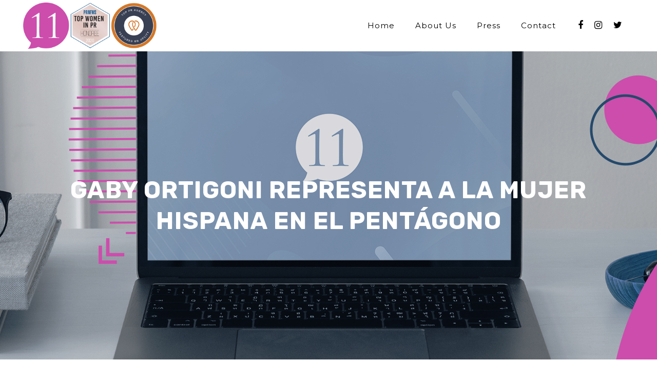

--- FILE ---
content_type: image/svg+xml
request_url: https://eleven11communications.com/wp-content/uploads/2020/09/Icono-Logo-Eleven.svg
body_size: 486
content:
<svg id="Layer_1" data-name="Layer 1" xmlns="http://www.w3.org/2000/svg" viewBox="0 0 389.13 392.85"><defs><style>.cls-1{fill:#cc4dac;}</style></defs><path class="cls-1" d="M361.75,95.1C306.82,2.77,187.43-27.55,95.1,27.38S-27.55,201.7,27.38,294a194.39,194.39,0,0,0,39.45,47.31c-4.53,18-12.64,38.31-27.13,51.51,0,0,58.79-1.25,88.34-15.48a194.11,194.11,0,0,0,166-15.62C386.37,306.82,416.68,187.43,361.75,95.1ZM165.13,302.51c-21,0-38.9-.84-40.3-.84s-24.91.84-42.82.84c-3.08,0-4.76-.56-4.76-2a2.41,2.41,0,0,1,2.24-2.24c3.36,0,17.07-.84,22.39-2,9.23-1.67,11.2-5.87,11.76-14.55.83-12.31.83-36.38.83-64.37V125.91c0-5.6-.56-8.68-5-8.68-5.32,0-24.91,10.08-31.91,13.44a5.94,5.94,0,0,1-3.36,1.11c-.84,0-2-1.39-2-2.51a4.34,4.34,0,0,1,2-2.8l54-36.11C130.71,88.69,133,87,134.91,87c2.24,0,3.07,3.07,3.07,5.87,0,2.24-1.12,30-1.39,72.77l-.29,51.78c-.27,28,0,52.06,1.41,64.37,1.11,8.68,2.23,12.88,11.19,14.83a166.83,166.83,0,0,0,18.47,1.68,2.69,2.69,0,0,1,2.52,2.24C169.89,302,168.49,302.51,165.13,302.51Zm137.24,0c-21,0-38.91-.84-40.3-.84s-24.91.84-42.83.84c-3.08,0-4.75-.56-4.75-2a2.4,2.4,0,0,1,2.23-2.24c3.36,0,17.08-.84,22.4-2,9.23-1.67,11.19-5.87,11.75-14.55.84-12.31.84-36.38.84-64.37V125.91c0-5.6-.56-8.68-5-8.68-5.32,0-24.91,10.08-31.9,13.44a5.94,5.94,0,0,1-3.36,1.11c-.84,0-2-1.39-2-2.51a4.34,4.34,0,0,1,2-2.8l54-36.11c2.52-1.67,4.76-3.35,6.72-3.35,2.24,0,3.08,3.07,3.08,5.87,0,2.24-1.12,30-1.4,72.77l-.28,51.78c-.28,28,0,52.06,1.4,64.37,1.12,8.68,2.24,12.88,11.2,14.83a166.61,166.61,0,0,0,18.47,1.68,2.69,2.69,0,0,1,2.52,2.24C307.13,302,305.73,302.51,302.37,302.51Z"/></svg>